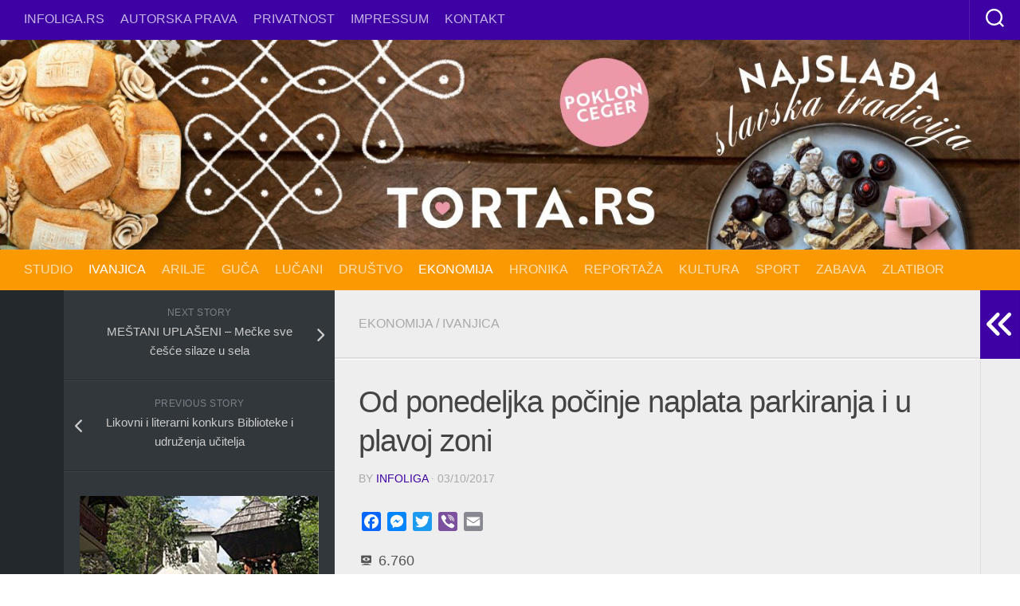

--- FILE ---
content_type: text/html; charset=utf-8
request_url: https://www.google.com/recaptcha/api2/aframe
body_size: 266
content:
<!DOCTYPE HTML><html><head><meta http-equiv="content-type" content="text/html; charset=UTF-8"></head><body><script nonce="uGeRjkyEO3Y6oylnqfq_pw">/** Anti-fraud and anti-abuse applications only. See google.com/recaptcha */ try{var clients={'sodar':'https://pagead2.googlesyndication.com/pagead/sodar?'};window.addEventListener("message",function(a){try{if(a.source===window.parent){var b=JSON.parse(a.data);var c=clients[b['id']];if(c){var d=document.createElement('img');d.src=c+b['params']+'&rc='+(localStorage.getItem("rc::a")?sessionStorage.getItem("rc::b"):"");window.document.body.appendChild(d);sessionStorage.setItem("rc::e",parseInt(sessionStorage.getItem("rc::e")||0)+1);localStorage.setItem("rc::h",'1768930039390');}}}catch(b){}});window.parent.postMessage("_grecaptcha_ready", "*");}catch(b){}</script></body></html>